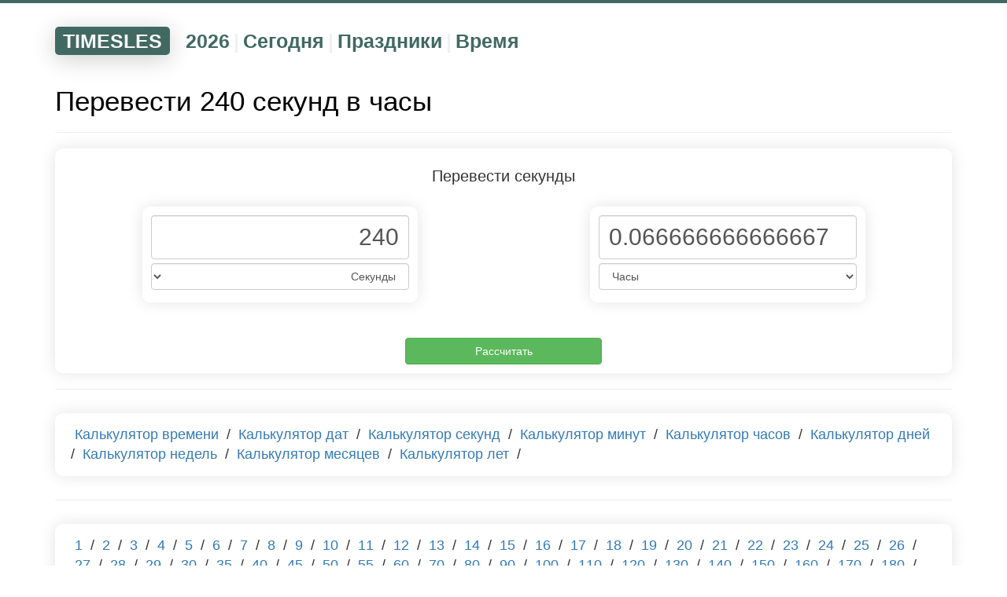

--- FILE ---
content_type: text/html; charset=UTF-8
request_url: https://timesles.com/ru/calculators/convert/seconds/hours/240/
body_size: 3937
content:
<!doctypehtml><html lang="ru"><link href=/favicon.ico rel="shortcut icon"type=image/x-icon><meta charset="UTF-8"><meta content="IE=edge"http-equiv=X-UA-Compatible><meta content="width=device-width,initial-scale=1"name=viewport><title>Перевести 240 секунд в часы</title><meta content="Перевести 240 секунд в часы - онлайн инструмент для расчета точного перевода 240 секунд в часы."name=description><link href="https://timesles.com/en/calculators/convert/seconds/hours/240/"hreflang="en"rel=alternate><link href="https://timesles.com/es/calculators/convert/seconds/hours/240/"hreflang="es"rel=alternate><link href="https://timesles.com/hi/calculators/convert/seconds/hours/240/"hreflang="hi"rel=alternate><link href="https://timesles.com/bn/calculators/convert/seconds/hours/240/"hreflang="bn"rel=alternate><link href="https://timesles.com/pt/calculators/convert/seconds/hours/240/"hreflang="pt"rel=alternate><link href="https://timesles.com/ja/calculators/convert/seconds/hours/240/"hreflang="ja"rel=alternate><link href="https://timesles.com/de/calculators/convert/seconds/hours/240/"hreflang="de"rel=alternate><link href="https://timesles.com/ko/calculators/convert/seconds/hours/240/"hreflang="ko"rel=alternate><link href="https://timesles.com/fr/calculators/convert/seconds/hours/240/"hreflang="fr"rel=alternate><link href="https://timesles.com/jv/calculators/convert/seconds/hours/240/"hreflang="jv"rel=alternate><link href="https://timesles.com/vi/calculators/convert/seconds/hours/240/"hreflang="vi"rel=alternate><link href="https://timesles.com/it/calculators/convert/seconds/hours/240/"hreflang="it"rel=alternate><link href="https://timesles.com/tr/calculators/convert/seconds/hours/240/"hreflang="tr"rel=alternate><link href="https://timesles.com/uk/calculators/convert/seconds/hours/240/"hreflang="uk"rel=alternate><link href="https://timesles.com/th/calculators/convert/seconds/hours/240/"hreflang="th"rel=alternate><link href="https://timesles.com/pl/calculators/convert/seconds/hours/240/"hreflang="pl"rel=alternate><link href="https://timesles.com/az/calculators/convert/seconds/hours/240/"hreflang="az"rel=alternate><link href="https://timesles.com/ro/calculators/convert/seconds/hours/240/"hreflang="ro"rel=alternate><link href="https://timesles.com/uz/calculators/convert/seconds/hours/240/"hreflang="uz"rel=alternate><link href="https://timesles.com/hu/calculators/convert/seconds/hours/240/"hreflang="hu"rel=alternate><link href="https://timesles.com/el/calculators/convert/seconds/hours/240/"hreflang="el"rel=alternate><link href="https://timesles.com/cs/calculators/convert/seconds/hours/240/"hreflang="cs"rel=alternate><link href="https://timesles.com/zh/calculators/convert/seconds/hours/240/"hreflang="zh"rel=alternate><link href="https://timesles.com/ru/calculators/convert/seconds/hours/240/"rel=canonical><meta name="csrf-param" content="_csrf">
<meta name="csrf-token" content="H_7ixvPwiADYEN4MRlLoyd4Ny4OYUeMoyQ50Xjp5KH4nt9aIn4jpRLF0nFYeK4uPvSCm69YylXqtfCxpXDhnFQ==">

<link href="/assets/df90a9ee/css/bootstrap.css" rel="stylesheet">
<link href="/assets/3652990/yii2-fontawesome/assets/css/font-awesome.min.css" rel="stylesheet">
<link href="/css/scss/main.min.css" rel="stylesheet">
<script src="/assets/cd2ff0ff/jquery.js"></script>
<script src="/assets/10499c11/yii.js"></script>
<script src="/assets/df90a9ee/js/bootstrap.js"></script>
<script src="/js/main.js"></script>
<script src="/js/lightzoom.js"></script>
<script src="/js/moment.min.js"></script>
<script src="/js/moment-timezone-with-data.min.js"></script>
<script src="/js/clock.js"></script><script async src="https://pagead2.googlesyndication.com/pagead/js/adsbygoogle.js?client=ca-pub-9891942531980624"crossorigin=anonymous></script><script>window.yaContextCb=window.yaContextCb||[]</script><script async src=https://yandex.ru/ads/system/context.js></script><body role=document><div class=wrap><script>window.yaContextCb.push(() => {
            Ya.Context.AdvManager.render({
                "blockId": "R-A-1598540-2",
                "type": "fullscreen",
                "platform": "desktop"
            })
        })</script><script>window.yaContextCb.push(() => {
            Ya.Context.AdvManager.render({
                "blockId": "R-A-1598540-4",
                "type": "fullscreen",
                "platform": "touch"
            })
        })</script><div class=menu><div class="container navigation-container"><div class=navigation><div class=navigation-header><a href="/ru/">TIMESLES</a></div><div class=navigation-items><div class=navigation-item><a href="/ru/calendar/years/2026/">2026</a></div><div class=navigation-separator>|</div><div class=navigation-item><a href="/ru/calendar/days/today/">Сегодня</a></div><div class=navigation-separator>|</div><div class=navigation-item><a href="/ru/holidays/years/2026/">Праздники</a></div><div class=navigation-separator>|</div><div class=navigation-item><a href="/ru/time/">Время</a></div></div></div></div></div><div class=container><div class=rflex><div id=yandex_rtb_R-A-1598540-1></div><script>window.yaContextCb.push(()=>{
                        Ya.Context.AdvManager.render({
                            renderTo: 'yandex_rtb_R-A-1598540-1',
                            blockId: 'R-A-1598540-1'
                        })
                    })</script></div><script></script><a name=time></a><h1 class=main-page-h1>Перевести 240 секунд в часы</h1><hr><form><div class=time-calc><div class=time-calc-header>Перевести секунды</div><div class=time-calc-flex><div class="col-xxs-12 col-md-6 col-xs-12"><div class=time-calc-plate><input class="conversion-input conversion-input-left"type=tel value="240"aria-label="Phone Number"name=first-value> <select class="form-control conversion-left-select"id=selectID name=first-value-name dir=rtl><option value="seconds" selected >Секунды</option><option value="minutes">Минуты</option><option value="hours">Часы</option><option value="days">Дни</option><option value="weeks">Недели</option><option value="months">Месяцы</option><option value="years">Года</option></select></div></div><div class="col-xxs-12 col-md-6 col-xs-12"><div class=time-calc-plate><input class="conversion-input conversion-input-right"type=tel value="0.066666666666667"aria-label="Phone Number"name=second-value> <select class="form-control conversion-right-select"id=selectID name=second-value-name><option value="seconds">Секунды</option><option value="minutes">Минуты</option><option value="hours" selected >Часы</option><option value="days">Дни</option><option value="weeks">Недели</option><option value="months">Месяцы</option><option value="years">Года</option></select></div></div></div><div class=row><div class="col-xxs-12 time-calc-calculate"><input class="btn btn-success form-button time-calc-calculate-button"type=submit value="Рассчитать"id=button_calc></div></div></div></form><hr><div class="row rflex"><div class="col-xxs-12 plates"><div class=plate-long><a class=plate-a-margin href="/ru/calculators/">Калькулятор времени</a> / <a class=plate-a-margin href="/ru/calculators/names/date/">Калькулятор дат</a> / <a class=plate-a-margin href="/ru/calculators/names/seconds/">Калькулятор секунд</a> / <a class=plate-a-margin href="/ru/calculators/names/minutes/">Калькулятор минут</a> / <a class=plate-a-margin href="/ru/calculators/names/hours/">Калькулятор часов</a> / <a class=plate-a-margin href="/ru/calculators/names/days/">Калькулятор дней</a> / <a class=plate-a-margin href="/ru/calculators/names/weeks/">Калькулятор недель</a> / <a class=plate-a-margin href="/ru/calculators/names/months/">Калькулятор месяцев</a> / <a class=plate-a-margin href="/ru/calculators/names/years/">Калькулятор лет</a> / </div></div></div><hr><div class="row rflex"><div class="col-xxs-12 plates"><div class=plate-long><a class=plate-a-margin href="/ru/calculators/convert/seconds/hours/1/">1</a> / <a class=plate-a-margin href="/ru/calculators/convert/seconds/hours/2/">2</a> / <a class=plate-a-margin href="/ru/calculators/convert/seconds/hours/3/">3</a> / <a class=plate-a-margin href="/ru/calculators/convert/seconds/hours/4/">4</a> / <a class=plate-a-margin href="/ru/calculators/convert/seconds/hours/5/">5</a> / <a class=plate-a-margin href="/ru/calculators/convert/seconds/hours/6/">6</a> / <a class=plate-a-margin href="/ru/calculators/convert/seconds/hours/7/">7</a> / <a class=plate-a-margin href="/ru/calculators/convert/seconds/hours/8/">8</a> / <a class=plate-a-margin href="/ru/calculators/convert/seconds/hours/9/">9</a> / <a class=plate-a-margin href="/ru/calculators/convert/seconds/hours/10/">10</a> / <a class=plate-a-margin href="/ru/calculators/convert/seconds/hours/11/">11</a> / <a class=plate-a-margin href="/ru/calculators/convert/seconds/hours/12/">12</a> / <a class=plate-a-margin href="/ru/calculators/convert/seconds/hours/13/">13</a> / <a class=plate-a-margin href="/ru/calculators/convert/seconds/hours/14/">14</a> / <a class=plate-a-margin href="/ru/calculators/convert/seconds/hours/15/">15</a> / <a class=plate-a-margin href="/ru/calculators/convert/seconds/hours/16/">16</a> / <a class=plate-a-margin href="/ru/calculators/convert/seconds/hours/17/">17</a> / <a class=plate-a-margin href="/ru/calculators/convert/seconds/hours/18/">18</a> / <a class=plate-a-margin href="/ru/calculators/convert/seconds/hours/19/">19</a> / <a class=plate-a-margin href="/ru/calculators/convert/seconds/hours/20/">20</a> / <a class=plate-a-margin href="/ru/calculators/convert/seconds/hours/21/">21</a> / <a class=plate-a-margin href="/ru/calculators/convert/seconds/hours/22/">22</a> / <a class=plate-a-margin href="/ru/calculators/convert/seconds/hours/23/">23</a> / <a class=plate-a-margin href="/ru/calculators/convert/seconds/hours/24/">24</a> / <a class=plate-a-margin href="/ru/calculators/convert/seconds/hours/25/">25</a> / <a class=plate-a-margin href="/ru/calculators/convert/seconds/hours/26/">26</a> / <a class=plate-a-margin href="/ru/calculators/convert/seconds/hours/27/">27</a> / <a class=plate-a-margin href="/ru/calculators/convert/seconds/hours/28/">28</a> / <a class=plate-a-margin href="/ru/calculators/convert/seconds/hours/29/">29</a> / <a class=plate-a-margin href="/ru/calculators/convert/seconds/hours/30/">30</a> / <a class=plate-a-margin href="/ru/calculators/convert/seconds/hours/35/">35</a> / <a class=plate-a-margin href="/ru/calculators/convert/seconds/hours/40/">40</a> / <a class=plate-a-margin href="/ru/calculators/convert/seconds/hours/45/">45</a> / <a class=plate-a-margin href="/ru/calculators/convert/seconds/hours/50/">50</a> / <a class=plate-a-margin href="/ru/calculators/convert/seconds/hours/55/">55</a> / <a class=plate-a-margin href="/ru/calculators/convert/seconds/hours/60/">60</a> / <a class=plate-a-margin href="/ru/calculators/convert/seconds/hours/70/">70</a> / <a class=plate-a-margin href="/ru/calculators/convert/seconds/hours/80/">80</a> / <a class=plate-a-margin href="/ru/calculators/convert/seconds/hours/90/">90</a> / <a class=plate-a-margin href="/ru/calculators/convert/seconds/hours/100/">100</a> / <a class=plate-a-margin href="/ru/calculators/convert/seconds/hours/110/">110</a> / <a class=plate-a-margin href="/ru/calculators/convert/seconds/hours/120/">120</a> / <a class=plate-a-margin href="/ru/calculators/convert/seconds/hours/130/">130</a> / <a class=plate-a-margin href="/ru/calculators/convert/seconds/hours/140/">140</a> / <a class=plate-a-margin href="/ru/calculators/convert/seconds/hours/150/">150</a> / <a class=plate-a-margin href="/ru/calculators/convert/seconds/hours/160/">160</a> / <a class=plate-a-margin href="/ru/calculators/convert/seconds/hours/170/">170</a> / <a class=plate-a-margin href="/ru/calculators/convert/seconds/hours/180/">180</a> / <a class=plate-a-margin href="/ru/calculators/convert/seconds/hours/190/">190</a> / <a class=plate-a-margin href="/ru/calculators/convert/seconds/hours/200/">200</a> / <a class=plate-a-margin href="/ru/calculators/convert/seconds/hours/210/">210</a> / <a class=plate-a-margin href="/ru/calculators/convert/seconds/hours/220/">220</a> / <a class=plate-a-margin href="/ru/calculators/convert/seconds/hours/230/">230</a> / <a class=plate-a-margin href="/ru/calculators/convert/seconds/hours/240/">240</a> / <a class=plate-a-margin href="/ru/calculators/convert/seconds/hours/250/">250</a> / <a class=plate-a-margin href="/ru/calculators/convert/seconds/hours/260/">260</a> / <a class=plate-a-margin href="/ru/calculators/convert/seconds/hours/270/">270</a> / <a class=plate-a-margin href="/ru/calculators/convert/seconds/hours/280/">280</a> / <a class=plate-a-margin href="/ru/calculators/convert/seconds/hours/290/">290</a> / <a class=plate-a-margin href="/ru/calculators/convert/seconds/hours/300/">300</a> / <a class=plate-a-margin href="/ru/calculators/convert/seconds/hours/400/">400</a> / <a class=plate-a-margin href="/ru/calculators/convert/seconds/hours/500/">500</a> / <a class=plate-a-margin href="/ru/calculators/convert/seconds/hours/600/">600</a> / <a class=plate-a-margin href="/ru/calculators/convert/seconds/hours/700/">700</a> / <a class=plate-a-margin href="/ru/calculators/convert/seconds/hours/800/">800</a> / <a class=plate-a-margin href="/ru/calculators/convert/seconds/hours/900/">900</a> / <a class=plate-a-margin href="/ru/calculators/convert/seconds/hours/1000/">1000</a> / <a class=plate-a-margin href="/ru/calculators/convert/seconds/hours/1100/">1100</a> / <a class=plate-a-margin href="/ru/calculators/convert/seconds/hours/1200/">1200</a> / <a class=plate-a-margin href="/ru/calculators/convert/seconds/hours/1300/">1300</a> / <a class=plate-a-margin href="/ru/calculators/convert/seconds/hours/1400/">1400</a> / <a class=plate-a-margin href="/ru/calculators/convert/seconds/hours/1500/">1500</a> / <a class=plate-a-margin href="/ru/calculators/convert/seconds/hours/1600/">1600</a> / <a class=plate-a-margin href="/ru/calculators/convert/seconds/hours/1700/">1700</a> / <a class=plate-a-margin href="/ru/calculators/convert/seconds/hours/1800/">1800</a> / <a class=plate-a-margin href="/ru/calculators/convert/seconds/hours/1900/">1900</a> / <a class=plate-a-margin href="/ru/calculators/convert/seconds/hours/2000/">2000</a> / <a class=plate-a-margin href="/ru/calculators/convert/seconds/hours/2100/">2100</a> / <a class=plate-a-margin href="/ru/calculators/convert/seconds/hours/2200/">2200</a> / <a class=plate-a-margin href="/ru/calculators/convert/seconds/hours/2300/">2300</a> / <a class=plate-a-margin href="/ru/calculators/convert/seconds/hours/2400/">2400</a> / <a class=plate-a-margin href="/ru/calculators/convert/seconds/hours/2500/">2500</a> / <a class=plate-a-margin href="/ru/calculators/convert/seconds/hours/2600/">2600</a> / <a class=plate-a-margin href="/ru/calculators/convert/seconds/hours/2700/">2700</a> / <a class=plate-a-margin href="/ru/calculators/convert/seconds/hours/2800/">2800</a> / <a class=plate-a-margin href="/ru/calculators/convert/seconds/hours/2900/">2900</a> / <a class=plate-a-margin href="/ru/calculators/convert/seconds/hours/3000/">3000</a> / <a class=plate-a-margin href="/ru/calculators/convert/seconds/hours/3100/">3100</a> / <a class=plate-a-margin href="/ru/calculators/convert/seconds/hours/3200/">3200</a> / <a class=plate-a-margin href="/ru/calculators/convert/seconds/hours/3300/">3300</a> / <a class=plate-a-margin href="/ru/calculators/convert/seconds/hours/3400/">3400</a> / <a class=plate-a-margin href="/ru/calculators/convert/seconds/hours/3500/">3500</a> / <a class=plate-a-margin href="/ru/calculators/convert/seconds/hours/3600/">3600</a> / </div></div></div><hr><div class="row rflex"><div class="col-xxs-12 plates"><div class=plate-long><a class=plate-a-margin href="/ru/calculators/how-many/seconds/minutes/">Сколько секунд в минуте</a> / <a class=plate-a-margin href="/ru/calculators/how-many/seconds/hours/">Сколько секунд в часе</a> / <a class=plate-a-margin href="/ru/calculators/how-many/seconds/days/">Сколько секунд в дне</a> / <a class=plate-a-margin href="/ru/calculators/how-many/seconds/weeks/">Сколько секунд в неделе</a> / <a class=plate-a-margin href="/ru/calculators/how-many/seconds/months/">Сколько секунд в месяце</a> / <a class=plate-a-margin href="/ru/calculators/how-many/seconds/years/">Сколько секунд в году</a> / </div></div></div><hr><div class="row rflex"><div class="col-xxs-12 plates"><div class=plate-long><a class=plate-a-margin href="/ru/calculators/convert/seconds/minutes/">Перевести секунды в минуты</a> / <a class=plate-a-margin href="/ru/calculators/convert/seconds/hours/">Перевести секунды в часы</a> / <a class=plate-a-margin href="/ru/calculators/convert/seconds/days/">Перевести секунды в дни</a> / <a class=plate-a-margin href="/ru/calculators/convert/seconds/weeks/">Перевести секунлы в недели</a> / <a class=plate-a-margin href="/ru/calculators/convert/seconds/months/">Перевести секунды в месяцы</a> / <a class=plate-a-margin href="/ru/calculators/convert/seconds/years/">Перевести секунды в года</a> / </div></div></div><hr><div class="row rflex"><div class="col-xxs-12 plates"><div class=plate-long><a class=plate-a-margin href="/ru/timer/">Таймер</a> / <a class=plate-a-margin href="/ru/stopwatch/">Секундомер</a> / </div></div></div><hr><div id=yandex_rtb_R-A-1598540-3></div><script>window.yaContextCb.push(() => {
                Ya.Context.AdvManager.render({
                    "blockId": "R-A-1598540-3",
                    "renderTo": "yandex_rtb_R-A-1598540-3",
                    "type": "feed"
                })
            })</script></div><div class=container><div class=rflex><br><br><ol class=breadcrumbs itemscope itemtype=http://schema.org/BreadcrumbList><li class=breadcrumbs-item itemprop=itemListElement itemscope itemtype=http://schema.org/ListItem><a href="/ru/"itemprop=item><span itemprop=name>Главная</span></a><meta content=1 itemprop=position></li><li class=breadcrumbs-item itemprop=itemListElement itemscope itemtype=http://schema.org/ListItem>/ <a href="/ru/calculators/"itemprop=item><span itemprop=name>Калькуляторы</span></a><meta content="2"itemprop=position></li><li class=breadcrumbs-item itemprop=itemListElement itemscope itemtype=http://schema.org/ListItem>/ <a href="/ru/calculators/names/seconds/"itemprop=item><span itemprop=name>Калькулятор секунд</span></a><meta content="3"itemprop=position></li><li class=breadcrumbs-item>/ <span>Перевести 240 секунд в часы</span></li></ol><br><br></div></div></div><footer><div class=container><div class="rflex fmy"><div class="col-sm-6 col-xs-12"><span class=cl><span class="fa fa-globe"></span>Русский<span class="fa fa-sort-down"></span><ul><li><a href="/ru/calculators/convert/seconds/hours/240/">Русский</a></li><li><a href="/en/calculators/convert/seconds/hours/240/">English</a></li><li><a href="/es/calculators/convert/seconds/hours/240/">Español</a></li><li><a href="/hi/calculators/convert/seconds/hours/240/">हिन्दी</a></li><li><a href="/bn/calculators/convert/seconds/hours/240/">বাংলা Bāṇlā</a></li><li><a href="/pt/calculators/convert/seconds/hours/240/">Português</a></li><li><a href="/ja/calculators/convert/seconds/hours/240/">日本語</a></li><li><a href="/de/calculators/convert/seconds/hours/240/">Deutsch</a></li><li><a href="/ko/calculators/convert/seconds/hours/240/">한국어</a></li><li><a href="/fr/calculators/convert/seconds/hours/240/">Français</a></li><li><a href="/jv/calculators/convert/seconds/hours/240/">Basa Jawa</a></li><li><a href="/vi/calculators/convert/seconds/hours/240/">Tiếng Việt</a></li><li><a href="/it/calculators/convert/seconds/hours/240/">Italiano</a></li><li><a href="/tr/calculators/convert/seconds/hours/240/">Türkçe</a></li><li><a href="/uk/calculators/convert/seconds/hours/240/">Українська</a></li><li><a href="/th/calculators/convert/seconds/hours/240/">ภาษาไทย</a></li><li><a href="/pl/calculators/convert/seconds/hours/240/">Polszczyzna</a></li><li><a href="/az/calculators/convert/seconds/hours/240/">Azəri</a></li><li><a href="/ro/calculators/convert/seconds/hours/240/">Română</a></li><li><a href="/uz/calculators/convert/seconds/hours/240/">O‘zbek tili</a></li><li><a href="/hu/calculators/convert/seconds/hours/240/">Magyar nyelv</a></li><li><a href="/el/calculators/convert/seconds/hours/240/">Ελληνικά</a></li><li><a href="/cs/calculators/convert/seconds/hours/240/">Čeština</a></li><li><a href="/zh/calculators/convert/seconds/hours/240/">中文</a></li></ul></span><span class=footer-brand><br><br>&#169; timesles.com<br></span></div><div class="col-sm-6 col-xs-12"><ul class=contact><li><span>Читай</span><li><a href="/ru/cms/cookie/"rel=nofollow>Информация о cookie</a><li><a href="/ru/cms/policy/"rel=nofollow>Политика конфиденциальности</a><li><a href="/ru/cms/user-agreement/"rel=nofollow>Пользовательское соглашение</a></ul></div></div></div><br><br><br></footer><script>$(".lightzoom").lightzoom({speed:200,viewTitle:!1,isOverlayClickClosing:!0,isWindowClickClosing:!0,isEscClosing:!0})</script><script>(new Image).src="https://counter.yadro.ru/hit?r"+escape(document.referrer)+("undefined"==typeof screen?"":";s"+screen.width+"*"+screen.height+"*"+(screen.colorDepth?screen.colorDepth:screen.pixelDepth))+";u"+escape(document.URL)+";h"+escape(document.title.substring(0,150))+";"+Math.random()</script><script>!function(e,t,a,n,c){e.ym=e.ym||function(){(e.ym.a=e.ym.a||[]).push(arguments)},e.ym.l=+new Date,n=t.createElement(a),c=t.getElementsByTagName(a)[0],n.async=1,n.src="https://mc.yandex.ru/metrika/tag.js",c.parentNode.insertBefore(n,c)}(window,document,"script"),ym(82218460,"init",{clickmap:!0,trackLinks:!0,accurateTrackBounce:!0})</script><noscript><div><img alt=""src=https://mc.yandex.ru/watch/82218460 style="position:absolute; left:-9999px;"></div></noscript>

--- FILE ---
content_type: text/html; charset=utf-8
request_url: https://www.google.com/recaptcha/api2/aframe
body_size: 267
content:
<!DOCTYPE HTML><html><head><meta http-equiv="content-type" content="text/html; charset=UTF-8"></head><body><script nonce="-vLsiGGJ3jwqr7TPWpQ0lA">/** Anti-fraud and anti-abuse applications only. See google.com/recaptcha */ try{var clients={'sodar':'https://pagead2.googlesyndication.com/pagead/sodar?'};window.addEventListener("message",function(a){try{if(a.source===window.parent){var b=JSON.parse(a.data);var c=clients[b['id']];if(c){var d=document.createElement('img');d.src=c+b['params']+'&rc='+(localStorage.getItem("rc::a")?sessionStorage.getItem("rc::b"):"");window.document.body.appendChild(d);sessionStorage.setItem("rc::e",parseInt(sessionStorage.getItem("rc::e")||0)+1);localStorage.setItem("rc::h",'1768761177769');}}}catch(b){}});window.parent.postMessage("_grecaptcha_ready", "*");}catch(b){}</script></body></html>